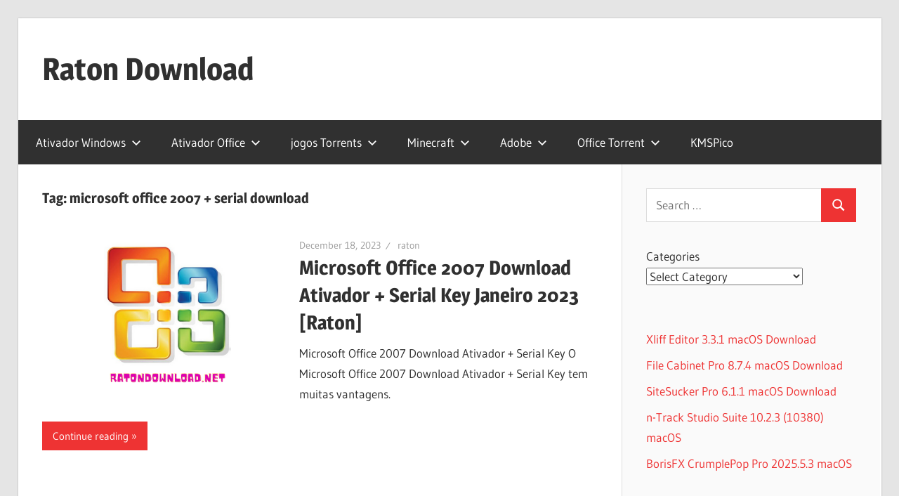

--- FILE ---
content_type: text/html; charset=UTF-8
request_url: https://ratondownload.net/tag/microsoft-office-2007-serial-download/
body_size: 11017
content:
<!DOCTYPE html>
<html lang="en-US" prefix="og: https://ogp.me/ns#">

<head>
<meta charset="UTF-8">
<meta name="viewport" content="width=device-width, initial-scale=1">
<link rel="profile" href="http://gmpg.org/xfn/11">
<link rel="pingback" href="https://ratondownload.net/xmlrpc.php">


<!-- Search Engine Optimization by Rank Math - https://rankmath.com/ -->
<title>microsoft office 2007 + serial download - Raton Download</title>
<meta name="robots" content="follow, noindex"/>
<meta property="og:locale" content="en_US" />
<meta property="og:type" content="article" />
<meta property="og:title" content="microsoft office 2007 + serial download - Raton Download" />
<meta property="og:url" content="https://ratondownload.net/tag/microsoft-office-2007-serial-download/" />
<meta property="og:site_name" content="Raton Download" />
<meta name="twitter:card" content="summary_large_image" />
<meta name="twitter:title" content="microsoft office 2007 + serial download - Raton Download" />
<meta name="twitter:label1" content="Posts" />
<meta name="twitter:data1" content="1" />
<script type="application/ld+json" class="rank-math-schema">{"@context":"https://schema.org","@graph":[{"@type":"Person","@id":"https://ratondownload.net/#person","name":"raton","image":{"@type":"ImageObject","@id":"https://ratondownload.net/#logo","url":"https://ratondownload.net/wp-content/uploads/2021/07/ratondownload.net_.png","contentUrl":"https://ratondownload.net/wp-content/uploads/2021/07/ratondownload.net_.png","caption":"Raton Download","inLanguage":"en-US","width":"266","height":"210"}},{"@type":"WebSite","@id":"https://ratondownload.net/#website","url":"https://ratondownload.net","name":"Raton Download","publisher":{"@id":"https://ratondownload.net/#person"},"inLanguage":"en-US"},{"@type":"BreadcrumbList","@id":"https://ratondownload.net/tag/microsoft-office-2007-serial-download/#breadcrumb","itemListElement":[{"@type":"ListItem","position":"1","item":{"@id":"https://ratondownload.net","name":"Home"}},{"@type":"ListItem","position":"2","item":{"@id":"https://ratondownload.net/tag/microsoft-office-2007-serial-download/","name":"microsoft office 2007 + serial download"}}]},{"@type":"CollectionPage","@id":"https://ratondownload.net/tag/microsoft-office-2007-serial-download/#webpage","url":"https://ratondownload.net/tag/microsoft-office-2007-serial-download/","name":"microsoft office 2007 + serial download - Raton Download","isPartOf":{"@id":"https://ratondownload.net/#website"},"inLanguage":"en-US","breadcrumb":{"@id":"https://ratondownload.net/tag/microsoft-office-2007-serial-download/#breadcrumb"}}]}</script>
<!-- /Rank Math WordPress SEO plugin -->

<link rel='dns-prefetch' href='//stats.wp.com' />
<link rel='preconnect' href='//c0.wp.com' />
<link rel="alternate" type="application/rss+xml" title="Raton Download &raquo; Feed" href="https://ratondownload.net/feed/" />
<link rel="alternate" type="application/rss+xml" title="Raton Download &raquo; Comments Feed" href="https://ratondownload.net/comments/feed/" />
<link rel="alternate" type="application/rss+xml" title="Raton Download &raquo; microsoft office 2007 + serial download Tag Feed" href="https://ratondownload.net/tag/microsoft-office-2007-serial-download/feed/" />
<style id='wp-img-auto-sizes-contain-inline-css' type='text/css'>
img:is([sizes=auto i],[sizes^="auto," i]){contain-intrinsic-size:3000px 1500px}
/*# sourceURL=wp-img-auto-sizes-contain-inline-css */
</style>

<link rel='stylesheet' id='wellington-theme-fonts-css' href='https://ratondownload.net/wp-content/fonts/a17724f5412898e1cc29d881854af4d9.css?ver=20201110' type='text/css' media='all' />
<style id='wp-emoji-styles-inline-css' type='text/css'>

	img.wp-smiley, img.emoji {
		display: inline !important;
		border: none !important;
		box-shadow: none !important;
		height: 1em !important;
		width: 1em !important;
		margin: 0 0.07em !important;
		vertical-align: -0.1em !important;
		background: none !important;
		padding: 0 !important;
	}
/*# sourceURL=wp-emoji-styles-inline-css */
</style>
<link rel='stylesheet' id='wp-block-library-css' href='https://c0.wp.com/c/6.9/wp-includes/css/dist/block-library/style.min.css' type='text/css' media='all' />
<style id='wp-block-categories-inline-css' type='text/css'>
.wp-block-categories{box-sizing:border-box}.wp-block-categories.alignleft{margin-right:2em}.wp-block-categories.alignright{margin-left:2em}.wp-block-categories.wp-block-categories-dropdown.aligncenter{text-align:center}.wp-block-categories .wp-block-categories__label{display:block;width:100%}
/*# sourceURL=https://c0.wp.com/c/6.9/wp-includes/blocks/categories/style.min.css */
</style>
<style id='wp-block-latest-posts-inline-css' type='text/css'>
.wp-block-latest-posts{box-sizing:border-box}.wp-block-latest-posts.alignleft{margin-right:2em}.wp-block-latest-posts.alignright{margin-left:2em}.wp-block-latest-posts.wp-block-latest-posts__list{list-style:none}.wp-block-latest-posts.wp-block-latest-posts__list li{clear:both;overflow-wrap:break-word}.wp-block-latest-posts.is-grid{display:flex;flex-wrap:wrap}.wp-block-latest-posts.is-grid li{margin:0 1.25em 1.25em 0;width:100%}@media (min-width:600px){.wp-block-latest-posts.columns-2 li{width:calc(50% - .625em)}.wp-block-latest-posts.columns-2 li:nth-child(2n){margin-right:0}.wp-block-latest-posts.columns-3 li{width:calc(33.33333% - .83333em)}.wp-block-latest-posts.columns-3 li:nth-child(3n){margin-right:0}.wp-block-latest-posts.columns-4 li{width:calc(25% - .9375em)}.wp-block-latest-posts.columns-4 li:nth-child(4n){margin-right:0}.wp-block-latest-posts.columns-5 li{width:calc(20% - 1em)}.wp-block-latest-posts.columns-5 li:nth-child(5n){margin-right:0}.wp-block-latest-posts.columns-6 li{width:calc(16.66667% - 1.04167em)}.wp-block-latest-posts.columns-6 li:nth-child(6n){margin-right:0}}:root :where(.wp-block-latest-posts.is-grid){padding:0}:root :where(.wp-block-latest-posts.wp-block-latest-posts__list){padding-left:0}.wp-block-latest-posts__post-author,.wp-block-latest-posts__post-date{display:block;font-size:.8125em}.wp-block-latest-posts__post-excerpt,.wp-block-latest-posts__post-full-content{margin-bottom:1em;margin-top:.5em}.wp-block-latest-posts__featured-image a{display:inline-block}.wp-block-latest-posts__featured-image img{height:auto;max-width:100%;width:auto}.wp-block-latest-posts__featured-image.alignleft{float:left;margin-right:1em}.wp-block-latest-posts__featured-image.alignright{float:right;margin-left:1em}.wp-block-latest-posts__featured-image.aligncenter{margin-bottom:1em;text-align:center}
/*# sourceURL=https://c0.wp.com/c/6.9/wp-includes/blocks/latest-posts/style.min.css */
</style>
<style id='global-styles-inline-css' type='text/css'>
:root{--wp--preset--aspect-ratio--square: 1;--wp--preset--aspect-ratio--4-3: 4/3;--wp--preset--aspect-ratio--3-4: 3/4;--wp--preset--aspect-ratio--3-2: 3/2;--wp--preset--aspect-ratio--2-3: 2/3;--wp--preset--aspect-ratio--16-9: 16/9;--wp--preset--aspect-ratio--9-16: 9/16;--wp--preset--color--black: #000000;--wp--preset--color--cyan-bluish-gray: #abb8c3;--wp--preset--color--white: #ffffff;--wp--preset--color--pale-pink: #f78da7;--wp--preset--color--vivid-red: #cf2e2e;--wp--preset--color--luminous-vivid-orange: #ff6900;--wp--preset--color--luminous-vivid-amber: #fcb900;--wp--preset--color--light-green-cyan: #7bdcb5;--wp--preset--color--vivid-green-cyan: #00d084;--wp--preset--color--pale-cyan-blue: #8ed1fc;--wp--preset--color--vivid-cyan-blue: #0693e3;--wp--preset--color--vivid-purple: #9b51e0;--wp--preset--color--primary: #ee3333;--wp--preset--color--secondary: #d51a1a;--wp--preset--color--tertiary: #bb0000;--wp--preset--color--accent: #3333ee;--wp--preset--color--highlight: #eeee33;--wp--preset--color--light-gray: #fafafa;--wp--preset--color--gray: #999999;--wp--preset--color--dark-gray: #303030;--wp--preset--gradient--vivid-cyan-blue-to-vivid-purple: linear-gradient(135deg,rgb(6,147,227) 0%,rgb(155,81,224) 100%);--wp--preset--gradient--light-green-cyan-to-vivid-green-cyan: linear-gradient(135deg,rgb(122,220,180) 0%,rgb(0,208,130) 100%);--wp--preset--gradient--luminous-vivid-amber-to-luminous-vivid-orange: linear-gradient(135deg,rgb(252,185,0) 0%,rgb(255,105,0) 100%);--wp--preset--gradient--luminous-vivid-orange-to-vivid-red: linear-gradient(135deg,rgb(255,105,0) 0%,rgb(207,46,46) 100%);--wp--preset--gradient--very-light-gray-to-cyan-bluish-gray: linear-gradient(135deg,rgb(238,238,238) 0%,rgb(169,184,195) 100%);--wp--preset--gradient--cool-to-warm-spectrum: linear-gradient(135deg,rgb(74,234,220) 0%,rgb(151,120,209) 20%,rgb(207,42,186) 40%,rgb(238,44,130) 60%,rgb(251,105,98) 80%,rgb(254,248,76) 100%);--wp--preset--gradient--blush-light-purple: linear-gradient(135deg,rgb(255,206,236) 0%,rgb(152,150,240) 100%);--wp--preset--gradient--blush-bordeaux: linear-gradient(135deg,rgb(254,205,165) 0%,rgb(254,45,45) 50%,rgb(107,0,62) 100%);--wp--preset--gradient--luminous-dusk: linear-gradient(135deg,rgb(255,203,112) 0%,rgb(199,81,192) 50%,rgb(65,88,208) 100%);--wp--preset--gradient--pale-ocean: linear-gradient(135deg,rgb(255,245,203) 0%,rgb(182,227,212) 50%,rgb(51,167,181) 100%);--wp--preset--gradient--electric-grass: linear-gradient(135deg,rgb(202,248,128) 0%,rgb(113,206,126) 100%);--wp--preset--gradient--midnight: linear-gradient(135deg,rgb(2,3,129) 0%,rgb(40,116,252) 100%);--wp--preset--font-size--small: 13px;--wp--preset--font-size--medium: 20px;--wp--preset--font-size--large: 36px;--wp--preset--font-size--x-large: 42px;--wp--preset--spacing--20: 0.44rem;--wp--preset--spacing--30: 0.67rem;--wp--preset--spacing--40: 1rem;--wp--preset--spacing--50: 1.5rem;--wp--preset--spacing--60: 2.25rem;--wp--preset--spacing--70: 3.38rem;--wp--preset--spacing--80: 5.06rem;--wp--preset--shadow--natural: 6px 6px 9px rgba(0, 0, 0, 0.2);--wp--preset--shadow--deep: 12px 12px 50px rgba(0, 0, 0, 0.4);--wp--preset--shadow--sharp: 6px 6px 0px rgba(0, 0, 0, 0.2);--wp--preset--shadow--outlined: 6px 6px 0px -3px rgb(255, 255, 255), 6px 6px rgb(0, 0, 0);--wp--preset--shadow--crisp: 6px 6px 0px rgb(0, 0, 0);}:where(.is-layout-flex){gap: 0.5em;}:where(.is-layout-grid){gap: 0.5em;}body .is-layout-flex{display: flex;}.is-layout-flex{flex-wrap: wrap;align-items: center;}.is-layout-flex > :is(*, div){margin: 0;}body .is-layout-grid{display: grid;}.is-layout-grid > :is(*, div){margin: 0;}:where(.wp-block-columns.is-layout-flex){gap: 2em;}:where(.wp-block-columns.is-layout-grid){gap: 2em;}:where(.wp-block-post-template.is-layout-flex){gap: 1.25em;}:where(.wp-block-post-template.is-layout-grid){gap: 1.25em;}.has-black-color{color: var(--wp--preset--color--black) !important;}.has-cyan-bluish-gray-color{color: var(--wp--preset--color--cyan-bluish-gray) !important;}.has-white-color{color: var(--wp--preset--color--white) !important;}.has-pale-pink-color{color: var(--wp--preset--color--pale-pink) !important;}.has-vivid-red-color{color: var(--wp--preset--color--vivid-red) !important;}.has-luminous-vivid-orange-color{color: var(--wp--preset--color--luminous-vivid-orange) !important;}.has-luminous-vivid-amber-color{color: var(--wp--preset--color--luminous-vivid-amber) !important;}.has-light-green-cyan-color{color: var(--wp--preset--color--light-green-cyan) !important;}.has-vivid-green-cyan-color{color: var(--wp--preset--color--vivid-green-cyan) !important;}.has-pale-cyan-blue-color{color: var(--wp--preset--color--pale-cyan-blue) !important;}.has-vivid-cyan-blue-color{color: var(--wp--preset--color--vivid-cyan-blue) !important;}.has-vivid-purple-color{color: var(--wp--preset--color--vivid-purple) !important;}.has-black-background-color{background-color: var(--wp--preset--color--black) !important;}.has-cyan-bluish-gray-background-color{background-color: var(--wp--preset--color--cyan-bluish-gray) !important;}.has-white-background-color{background-color: var(--wp--preset--color--white) !important;}.has-pale-pink-background-color{background-color: var(--wp--preset--color--pale-pink) !important;}.has-vivid-red-background-color{background-color: var(--wp--preset--color--vivid-red) !important;}.has-luminous-vivid-orange-background-color{background-color: var(--wp--preset--color--luminous-vivid-orange) !important;}.has-luminous-vivid-amber-background-color{background-color: var(--wp--preset--color--luminous-vivid-amber) !important;}.has-light-green-cyan-background-color{background-color: var(--wp--preset--color--light-green-cyan) !important;}.has-vivid-green-cyan-background-color{background-color: var(--wp--preset--color--vivid-green-cyan) !important;}.has-pale-cyan-blue-background-color{background-color: var(--wp--preset--color--pale-cyan-blue) !important;}.has-vivid-cyan-blue-background-color{background-color: var(--wp--preset--color--vivid-cyan-blue) !important;}.has-vivid-purple-background-color{background-color: var(--wp--preset--color--vivid-purple) !important;}.has-black-border-color{border-color: var(--wp--preset--color--black) !important;}.has-cyan-bluish-gray-border-color{border-color: var(--wp--preset--color--cyan-bluish-gray) !important;}.has-white-border-color{border-color: var(--wp--preset--color--white) !important;}.has-pale-pink-border-color{border-color: var(--wp--preset--color--pale-pink) !important;}.has-vivid-red-border-color{border-color: var(--wp--preset--color--vivid-red) !important;}.has-luminous-vivid-orange-border-color{border-color: var(--wp--preset--color--luminous-vivid-orange) !important;}.has-luminous-vivid-amber-border-color{border-color: var(--wp--preset--color--luminous-vivid-amber) !important;}.has-light-green-cyan-border-color{border-color: var(--wp--preset--color--light-green-cyan) !important;}.has-vivid-green-cyan-border-color{border-color: var(--wp--preset--color--vivid-green-cyan) !important;}.has-pale-cyan-blue-border-color{border-color: var(--wp--preset--color--pale-cyan-blue) !important;}.has-vivid-cyan-blue-border-color{border-color: var(--wp--preset--color--vivid-cyan-blue) !important;}.has-vivid-purple-border-color{border-color: var(--wp--preset--color--vivid-purple) !important;}.has-vivid-cyan-blue-to-vivid-purple-gradient-background{background: var(--wp--preset--gradient--vivid-cyan-blue-to-vivid-purple) !important;}.has-light-green-cyan-to-vivid-green-cyan-gradient-background{background: var(--wp--preset--gradient--light-green-cyan-to-vivid-green-cyan) !important;}.has-luminous-vivid-amber-to-luminous-vivid-orange-gradient-background{background: var(--wp--preset--gradient--luminous-vivid-amber-to-luminous-vivid-orange) !important;}.has-luminous-vivid-orange-to-vivid-red-gradient-background{background: var(--wp--preset--gradient--luminous-vivid-orange-to-vivid-red) !important;}.has-very-light-gray-to-cyan-bluish-gray-gradient-background{background: var(--wp--preset--gradient--very-light-gray-to-cyan-bluish-gray) !important;}.has-cool-to-warm-spectrum-gradient-background{background: var(--wp--preset--gradient--cool-to-warm-spectrum) !important;}.has-blush-light-purple-gradient-background{background: var(--wp--preset--gradient--blush-light-purple) !important;}.has-blush-bordeaux-gradient-background{background: var(--wp--preset--gradient--blush-bordeaux) !important;}.has-luminous-dusk-gradient-background{background: var(--wp--preset--gradient--luminous-dusk) !important;}.has-pale-ocean-gradient-background{background: var(--wp--preset--gradient--pale-ocean) !important;}.has-electric-grass-gradient-background{background: var(--wp--preset--gradient--electric-grass) !important;}.has-midnight-gradient-background{background: var(--wp--preset--gradient--midnight) !important;}.has-small-font-size{font-size: var(--wp--preset--font-size--small) !important;}.has-medium-font-size{font-size: var(--wp--preset--font-size--medium) !important;}.has-large-font-size{font-size: var(--wp--preset--font-size--large) !important;}.has-x-large-font-size{font-size: var(--wp--preset--font-size--x-large) !important;}
/*# sourceURL=global-styles-inline-css */
</style>

<style id='classic-theme-styles-inline-css' type='text/css'>
/*! This file is auto-generated */
.wp-block-button__link{color:#fff;background-color:#32373c;border-radius:9999px;box-shadow:none;text-decoration:none;padding:calc(.667em + 2px) calc(1.333em + 2px);font-size:1.125em}.wp-block-file__button{background:#32373c;color:#fff;text-decoration:none}
/*# sourceURL=/wp-includes/css/classic-themes.min.css */
</style>
<link rel='stylesheet' id='wellington-stylesheet-css' href='https://ratondownload.net/wp-content/themes/wellington/style.css?ver=2.2.1' type='text/css' media='all' />
<style id='wellington-stylesheet-inline-css' type='text/css'>
.site-description, .type-post .entry-footer .entry-tags { position: absolute; clip: rect(1px, 1px, 1px, 1px); width: 1px; height: 1px; overflow: hidden; }
/*# sourceURL=wellington-stylesheet-inline-css */
</style>
<link rel='stylesheet' id='wellington-safari-flexbox-fixes-css' href='https://ratondownload.net/wp-content/themes/wellington/assets/css/safari-flexbox-fixes.css?ver=20200420' type='text/css' media='all' />
<script type="text/javascript" src="https://ratondownload.net/wp-content/themes/wellington/assets/js/svgxuse.min.js?ver=1.2.6" id="svgxuse-js"></script>
<link rel="https://api.w.org/" href="https://ratondownload.net/wp-json/" /><link rel="alternate" title="JSON" type="application/json" href="https://ratondownload.net/wp-json/wp/v2/tags/1991" /><link rel="EditURI" type="application/rsd+xml" title="RSD" href="https://ratondownload.net/xmlrpc.php?rsd" />
<meta name="generator" content="WordPress 6.9" />
	<style>img#wpstats{display:none}</style>
		</head>

<body class="archive tag tag-microsoft-office-2007-serial-download tag-1991 wp-embed-responsive wp-theme-wellington post-layout-one-column">

	
	<div id="header-top" class="header-bar-wrap"></div>

	<div id="page" class="hfeed site">

		<a class="skip-link screen-reader-text" href="#content">Skip to content</a>

		
		<header id="masthead" class="site-header clearfix" role="banner">

			<div class="header-main container clearfix">

				<div id="logo" class="site-branding clearfix">

										
			<p class="site-title"><a href="https://ratondownload.net/" rel="home">Raton Download</a></p>

								
			<p class="site-description">Ativador Windows 10,Ativador Windows 7,Ativador Office 2019,Ativador Office 2016,Ativador Office 2010</p>

			
				</div><!-- .site-branding -->

				<div class="header-widgets clearfix">

					
				</div><!-- .header-widgets -->

			</div><!-- .header-main -->

			

	<div id="main-navigation-wrap" class="primary-navigation-wrap">

		
		<button class="primary-menu-toggle menu-toggle" aria-controls="primary-menu" aria-expanded="false" >
			<svg class="icon icon-menu" aria-hidden="true" role="img"> <use xlink:href="https://ratondownload.net/wp-content/themes/wellington/assets/icons/genericons-neue.svg#menu"></use> </svg><svg class="icon icon-close" aria-hidden="true" role="img"> <use xlink:href="https://ratondownload.net/wp-content/themes/wellington/assets/icons/genericons-neue.svg#close"></use> </svg>			<span class="menu-toggle-text">Navigation</span>
		</button>

		<div class="primary-navigation">

			<nav id="site-navigation" class="main-navigation" role="navigation"  aria-label="Primary Menu">

				<ul id="primary-menu" class="menu"><li id="menu-item-6049" class="menu-item menu-item-type-custom menu-item-object-custom menu-item-has-children menu-item-6049"><a href="#">Ativador Windows<svg class="icon icon-expand" aria-hidden="true" role="img"> <use xlink:href="https://ratondownload.net/wp-content/themes/wellington/assets/icons/genericons-neue.svg#expand"></use> </svg></a>
<ul class="sub-menu">
	<li id="menu-item-848" class="menu-item menu-item-type-custom menu-item-object-custom menu-item-848"><a href="https://ratondownload.net/ativador-windows-11/">Ativador Windows 11</a></li>
	<li id="menu-item-29" class="menu-item menu-item-type-custom menu-item-object-custom menu-item-29"><a href="https://ratondownload.net/ativador-windows-10/">Ativador windows 10</a></li>
	<li id="menu-item-6053" class="menu-item menu-item-type-custom menu-item-object-custom menu-item-6053"><a href="https://ratondownload.net/ativador-windows-8-1/">Ativador Windows 8.1</a></li>
	<li id="menu-item-6050" class="menu-item menu-item-type-custom menu-item-object-custom menu-item-6050"><a href="https://ratondownload.net/ativador-windows-7/">Ativador windows 7</a></li>
</ul>
</li>
<li id="menu-item-6054" class="menu-item menu-item-type-custom menu-item-object-custom menu-item-has-children menu-item-6054"><a href="#">Ativador Office<svg class="icon icon-expand" aria-hidden="true" role="img"> <use xlink:href="https://ratondownload.net/wp-content/themes/wellington/assets/icons/genericons-neue.svg#expand"></use> </svg></a>
<ul class="sub-menu">
	<li id="menu-item-1920" class="menu-item menu-item-type-custom menu-item-object-custom menu-item-1920"><a href="https://ratondownload.net/ativador-office-2021/">Ativador Office 2021</a></li>
	<li id="menu-item-851" class="menu-item menu-item-type-custom menu-item-object-custom menu-item-851"><a href="https://ratondownload.net/ativador-office-2019/">Ativador Office 2019</a></li>
	<li id="menu-item-6055" class="menu-item menu-item-type-custom menu-item-object-custom menu-item-6055"><a href="https://ratondownload.net/ativador-office-2016/">Ativador Office 2016</a></li>
	<li id="menu-item-6056" class="menu-item menu-item-type-custom menu-item-object-custom menu-item-6056"><a href="https://ratondownload.net/ativador-office-2013/">Ativador Office 2013</a></li>
	<li id="menu-item-6057" class="menu-item menu-item-type-custom menu-item-object-custom menu-item-6057"><a href="https://ratondownload.net/ativador-office-2010/">Ativador Office 2010</a></li>
	<li id="menu-item-6058" class="menu-item menu-item-type-custom menu-item-object-custom menu-item-6058"><a href="https://ratondownload.net/microsoft-office-2007-download-ativador-serial-key/">Ativador Office 2007</a></li>
</ul>
</li>
<li id="menu-item-6059" class="menu-item menu-item-type-custom menu-item-object-custom menu-item-has-children menu-item-6059"><a href="#">jogos Torrents<svg class="icon icon-expand" aria-hidden="true" role="img"> <use xlink:href="https://ratondownload.net/wp-content/themes/wellington/assets/icons/genericons-neue.svg#expand"></use> </svg></a>
<ul class="sub-menu">
	<li id="menu-item-6060" class="menu-item menu-item-type-custom menu-item-object-custom menu-item-6060"><a href="https://ratondownload.net/gta-v-torrent/">GTA V Torrent</a></li>
	<li id="menu-item-6061" class="menu-item menu-item-type-custom menu-item-object-custom menu-item-6061"><a href="https://ratondownload.net/euro-truck-simulator-2-torrent/">Euro Truck Simulator 2 Torrent</a></li>
	<li id="menu-item-6062" class="menu-item menu-item-type-custom menu-item-object-custom menu-item-6062"><a href="https://ratondownload.net/gta-san-andreas-torrent/">GTA San Andreas Torrent</a></li>
</ul>
</li>
<li id="menu-item-6063" class="menu-item menu-item-type-custom menu-item-object-custom menu-item-has-children menu-item-6063"><a href="#">Minecraft<svg class="icon icon-expand" aria-hidden="true" role="img"> <use xlink:href="https://ratondownload.net/wp-content/themes/wellington/assets/icons/genericons-neue.svg#expand"></use> </svg></a>
<ul class="sub-menu">
	<li id="menu-item-6064" class="menu-item menu-item-type-custom menu-item-object-custom menu-item-6064"><a href="https://ratondownload.net/minecraft-pocket-edition-download-gratis/">Minecraft Pocket Edition</a></li>
	<li id="menu-item-6065" class="menu-item menu-item-type-custom menu-item-object-custom menu-item-6065"><a href="https://ratondownload.net/minecraft-1-17-update-download-mediafire-download-gratis/">Minecraft 1.17 update download Mediafıre</a></li>
	<li id="menu-item-6067" class="menu-item menu-item-type-custom menu-item-object-custom menu-item-6067"><a href="https://ratondownload.net/minecraft-download-apk/">Minecraft Download APK</a></li>
	<li id="menu-item-6068" class="menu-item menu-item-type-custom menu-item-object-custom menu-item-6068"><a href="https://ratondownload.net/minecraft-pocket-edition-1-1-1-1/">Minecraft Pocket Edition 1.1.1.1</a></li>
	<li id="menu-item-6069" class="menu-item menu-item-type-custom menu-item-object-custom menu-item-6069"><a href="https://ratondownload.net/baixar-minecraft-download/">Baixar Minecraft Download</a></li>
	<li id="menu-item-6070" class="menu-item menu-item-type-custom menu-item-object-custom menu-item-6070"><a href="https://ratondownload.net/minecraft-mcpe-1-1-5-1/">Minecraft MCPE 1.1 5.1</a></li>
</ul>
</li>
<li id="menu-item-6364" class="menu-item menu-item-type-custom menu-item-object-custom menu-item-has-children menu-item-6364"><a href="#">Adobe<svg class="icon icon-expand" aria-hidden="true" role="img"> <use xlink:href="https://ratondownload.net/wp-content/themes/wellington/assets/icons/genericons-neue.svg#expand"></use> </svg></a>
<ul class="sub-menu">
	<li id="menu-item-7023" class="menu-item menu-item-type-custom menu-item-object-custom menu-item-7023"><a href="https://ratondownload.net/baixar-photoshop-crackeado-download-gratis/">Adobe Photoshop Crackeado</a></li>
	<li id="menu-item-6372" class="menu-item menu-item-type-custom menu-item-object-custom menu-item-6372"><a href="https://ratondownload.net/adobe-illustrator-crackeado-download-gratis/">Adobe illustrator Crackeado</a></li>
	<li id="menu-item-6371" class="menu-item menu-item-type-custom menu-item-object-custom menu-item-6371"><a href="https://ratondownload.net/adobe-premiere-pro-crackeado/">Adobe Premiere Pro Crackeado</a></li>
	<li id="menu-item-6365" class="menu-item menu-item-type-custom menu-item-object-custom menu-item-6365"><a href="https://ratondownload.net/adobe-after-effects-crackeado/">Adobe After Effects Crackeado</a></li>
	<li id="menu-item-6366" class="menu-item menu-item-type-custom menu-item-object-custom menu-item-6366"><a href="https://ratondownload.net/adobe-indesign-crackeado/">Adobe Indesign Crackeado</a></li>
	<li id="menu-item-6367" class="menu-item menu-item-type-custom menu-item-object-custom menu-item-6367"><a href="https://ratondownload.net/photoshop-cs6-crackeado/">Photoshop CS6 Crackeado</a></li>
	<li id="menu-item-6368" class="menu-item menu-item-type-custom menu-item-object-custom menu-item-6368"><a href="https://ratondownload.net/adobe-lightroom-crackeado/">Adobe Lightroom Crackeado</a></li>
	<li id="menu-item-6369" class="menu-item menu-item-type-custom menu-item-object-custom menu-item-6369"><a href="https://ratondownload.net/adobe-fireworks-crackeado-download/">Adobe Fireworks Crackeado</a></li>
	<li id="menu-item-6370" class="menu-item menu-item-type-custom menu-item-object-custom menu-item-6370"><a href="https://ratondownload.net/adobe-reader-crackeado-torrent/">Adobe Reader Crackeado</a></li>
	<li id="menu-item-6373" class="menu-item menu-item-type-custom menu-item-object-custom menu-item-6373"><a href="https://ratondownload.net/baixar-adobe-lightroom-crackeado/">Adobe Lightroom Crackeado</a></li>
</ul>
</li>
<li id="menu-item-6374" class="menu-item menu-item-type-custom menu-item-object-custom menu-item-has-children menu-item-6374"><a href="#">Office Torrent<svg class="icon icon-expand" aria-hidden="true" role="img"> <use xlink:href="https://ratondownload.net/wp-content/themes/wellington/assets/icons/genericons-neue.svg#expand"></use> </svg></a>
<ul class="sub-menu">
	<li id="menu-item-6379" class="menu-item menu-item-type-custom menu-item-object-custom menu-item-6379"><a href="https://ratondownload.net/office-365-pro-torrent/">Office 365 Pro Torrent</a></li>
	<li id="menu-item-6377" class="menu-item menu-item-type-custom menu-item-object-custom menu-item-6377"><a href="https://ratondownload.net/office-2021-torrent/">Office 2021 Torrent</a></li>
	<li id="menu-item-6375" class="menu-item menu-item-type-custom menu-item-object-custom menu-item-6375"><a href="https://ratondownload.net/office-2019-torrent/">Office 2019 Torren</a></li>
	<li id="menu-item-6378" class="menu-item menu-item-type-custom menu-item-object-custom menu-item-6378"><a href="https://ratondownload.net/office-2016-torrent-portuguese/">Office 2016 Torrent</a></li>
	<li id="menu-item-6380" class="menu-item menu-item-type-custom menu-item-object-custom menu-item-6380"><a href="https://ratondownload.net/office-2013-torrent/">Office 2013 Torrent</a></li>
	<li id="menu-item-6376" class="menu-item menu-item-type-custom menu-item-object-custom menu-item-6376"><a href="https://ratondownload.net/office-2010-torrent/">Office 2010 Torrent</a></li>
</ul>
</li>
<li id="menu-item-7013" class="menu-item menu-item-type-custom menu-item-object-custom menu-item-7013"><a href="https://ratondownload.net/kmspico-ativador/">KMSPico</a></li>
</ul>			</nav><!-- #site-navigation -->

		</div><!-- .primary-navigation -->

	</div>



		</header><!-- #masthead -->

		
		
		
		
		<div id="content" class="site-content container clearfix">

	<section id="primary" class="content-archive content-area">
		<main id="main" class="site-main" role="main">

		
			<header class="page-header">

				<h1 class="archive-title">Tag: <span>microsoft office 2007 + serial download</span></h1>				
			</header><!-- .page-header -->

			<div id="post-wrapper" class="post-wrapper clearfix">

				
<div class="post-column clearfix">

	<article id="post-185" class="post-185 post type-post status-publish format-standard has-post-thumbnail hentry category-ms-office tag-ativador-do-office-2007 tag-ativador-do-office-2007-download tag-ativador-do-office-2007-enterprise tag-ativador-do-office-2007-todas-as-versoes tag-ativador-microsoft-office-2007 tag-ativador-microsoft-office-2007-enterprise tag-ativador-office-2007 tag-ativador-office-2007-4shared tag-ativador-office-2007-crack tag-ativador-office-2007-definitivo tag-ativador-office-2007-download tag-ativador-office-2007-enterprise tag-ativador-office-2007-enterprise-download tag-ativador-office-2007-gratis tag-ativador-office-2007-home-and-student tag-ativador-office-2007-kms tag-ativador-office-2007-kmspico tag-ativador-office-2007-permanente tag-ativador-office-2007-phdowns tag-ativador-office-2007-phdows tag-ativador-office-2007-toolkit tag-ativador-office-2007-toolkit-2-0 tag-ativador-office-enterprise-2007 tag-ativador-pacote-office-2007 tag-ativador-para-office-2007 tag-ativador-permanente-microsoft-office-2007 tag-baixar-ativador-do-office-2007 tag-baixar-ativador-do-office-2007-professional tag-baixar-ativador-office-2007 tag-baixar-ativador-office-2007-gratis tag-baixar-microsoft-office-2007-portugues-download-completo-gratis tag-baixar-office-2007-ativador tag-baixar-office-2007-com-ativador tag-baixar-office-2007-com-serial-e-ativador tag-download-ativador-office-2007 tag-download-ativador-office-2007-enterprise tag-download-ativador-permanente-office-2007 tag-download-do-microsoft-office-2007 tag-download-microsoft-office-2007 tag-download-microsoft-office-2007-serial tag-download-microsoft-office-2007-com-ativador tag-download-microsoft-office-2007-completo-portugues-gratis tag-download-microsoft-office-2007-crackeado tag-download-microsoft-office-2007-gratis tag-download-microsoft-office-2007-torrent tag-download-microsoft-office-enterprise-2007 tag-download-microsoft-office-word-2007 tag-download-office-2007-ativador tag-download-office-2007-mais-ativador tag-download-suplemento-do-2007-microsoft-office-salvar-como-pdf tag-kmspico-ativador-office-2007 tag-microsoft-office-2007-serial-download tag-microsoft-office-2007-64-bits-download-gratis tag-microsoft-office-2007-ativador tag-microsoft-office-2007-crackeado-download tag-microsoft-office-2007-download tag-microsoft-office-2007-download-serial tag-microsoft-office-2007-download-ativador-serial-key tag-microsoft-office-2007-download-crackeado tag-microsoft-office-2007-download-gratis tag-microsoft-office-2007-download-gratis-completo-com-serial tag-microsoft-office-2007-download-gratis-em-portugues-completo-crackeado tag-microsoft-office-2007-download-gratis-em-portugues-completo-windows-7 tag-microsoft-office-2007-download-gratis-portugues-baixaki tag-microsoft-office-2007-download-gratis-portugues-completo tag-microsoft-office-2007-download-gratis-portugues-completo-com-serial tag-microsoft-office-2007-download-gratis-portugues-completo-com-serial-baixar tag-microsoft-office-2007-download-gratis-portugues-completo-para-windows-7 tag-microsoft-office-2007-download-mega tag-microsoft-office-2007-download-torrent tag-microsoft-office-2007-enterprise-pt-br-download tag-microsoft-office-2007-free-download-for-windows-7 tag-microsoft-office-2007-mais-ativador tag-microsoft-office-2007-pt-br-download tag-microsoft-office-2007-service-pack-2-download-gratis tag-microsoft-office-2007-x32x64-pt-br-abril-2013-ativador tag-microsoft-office-document-imaging-download-2007 tag-microsoft-office-download-gratis-2007 tag-microsoft-office-enterprise-2007-download tag-microsoft-office-enterprise-2007-download-gratis-portugues tag-microsoft-office-enterprise-2007-download-gratis-portugues-completo tag-microsoft-office-excel-2007-download-gratis tag-microsoft-office-excel-2007-download-gratis-portugues-completo tag-microsoft-office-outlook-2007-download-gratis tag-microsoft-office-powerpoint-2007-download tag-microsoft-office-powerpoint-2007-download-gratis tag-microsoft-office-publisher-2007-download tag-microsoft-office-word-2007-download tag-microsoft-office-word-2007-download-gratis tag-microsoft-office-word-2007-download-gratis-portugues-completo tag-microsoft-office-word-2007-download-gratis-portugues-completo-com-serial tag-microsoft-office-word-2007-free-download tag-office-2007-ativador tag-office-2007-com-ativador tag-office-2007-download-ativador tag-office-2007-download-ativador-torrent tag-office-2007-download-portugues-ativador tag-pack-microsoft-office-2007-download-free tag-serial-ativador-office-2007">

		
			<a class="wp-post-image-link" href="https://ratondownload.net/microsoft-office-2007-download-ativador-serial-key/" rel="bookmark">
				<img width="550" height="370" src="https://ratondownload.net/wp-content/uploads/2021/08/Microsoft-Office-2007-Download-Ativador-Serial-Key.png" class="attachment-post-thumbnail size-post-thumbnail wp-post-image" alt="Microsoft Office 2007 Download Ativador + Serial Key" decoding="async" fetchpriority="high" srcset="https://ratondownload.net/wp-content/uploads/2021/08/Microsoft-Office-2007-Download-Ativador-Serial-Key.png 550w, https://ratondownload.net/wp-content/uploads/2021/08/Microsoft-Office-2007-Download-Ativador-Serial-Key-300x202.png 300w" sizes="(max-width: 550px) 100vw, 550px" />			</a>

			
		<header class="entry-header">

			<div class="entry-meta"><span class="meta-date"><a href="https://ratondownload.net/microsoft-office-2007-download-ativador-serial-key/" title="5:07 am" rel="bookmark"><time class="entry-date published updated" datetime="2023-12-18T05:07:09+00:00">December 18, 2023</time></a></span><span class="meta-author"> <span class="author vcard"><a class="url fn n" href="https://ratondownload.net/author/raton/" title="View all posts by raton" rel="author">raton</a></span></span></div>
			<h2 class="entry-title"><a href="https://ratondownload.net/microsoft-office-2007-download-ativador-serial-key/" rel="bookmark">Microsoft Office 2007 Download Ativador + Serial Key Janeiro 2023 [Raton]</a></h2>
		</header><!-- .entry-header -->

		<div class="entry-content entry-excerpt clearfix">
			<p>Microsoft Office 2007 Download Ativador + Serial Key O Microsoft Office 2007 Download Ativador + Serial Key tem muitas vantagens.</p>
			
			<a href="https://ratondownload.net/microsoft-office-2007-download-ativador-serial-key/" class="more-link">Continue reading</a>

					</div><!-- .entry-content -->

	</article>

</div>

			</div>

			
		
		</main><!-- #main -->
	</section><!-- #primary -->

	
	<section id="secondary" class="sidebar widget-area clearfix" role="complementary">

		<aside id="search-2" class="widget widget_search clearfix">
<form role="search" method="get" class="search-form" action="https://ratondownload.net/">
	<label>
		<span class="screen-reader-text">Search for:</span>
		<input type="search" class="search-field"
			placeholder="Search &hellip;"
			value="" name="s"
			title="Search for:" />
	</label>
	<button type="submit" class="search-submit">
		<svg class="icon icon-search" aria-hidden="true" role="img"> <use xlink:href="https://ratondownload.net/wp-content/themes/wellington/assets/icons/genericons-neue.svg#search"></use> </svg>		<span class="screen-reader-text">Search</span>
	</button>
</form>
</aside><aside id="block-8" class="widget widget_block widget_categories clearfix"><div class="wp-block-categories-dropdown wp-block-categories"><label class="wp-block-categories__label" for="wp-block-categories-1">Categories</label><select  name='category_name' id='wp-block-categories-1' class='postform'>
	<option value='-1'>Select Category</option>
	<option class="level-0" value="adobe">Adobe</option>
	<option class="level-0" value="among-us-pc-download">Among US PC Download</option>
	<option class="level-0" value="antivirus">Antivirus</option>
	<option class="level-0" value="apk">APK</option>
	<option class="level-0" value="ativador-office-2016">Ativador Office 2016</option>
	<option class="level-0" value="ativador-office-2019">Ativador Office 2019</option>
	<option class="level-0" value="ativador-office-2021">Ativador Office 2021</option>
	<option class="level-0" value="ativador-office-365">Ativador Office 365</option>
	<option class="level-0" value="ativador-windows-10">Ativador Windows 10</option>
	<option class="level-0" value="ativador-windows-11">Ativador Windows 11</option>
	<option class="level-0" value="ativador-windows-7">Ativador Windows 7</option>
	<option class="level-0" value="ativador-windows-8-1">Ativador Windows 8.1</option>
	<option class="level-0" value="atube-catcher">Atube Catcher</option>
	<option class="level-0" value="cad">CAD</option>
	<option class="level-0" value="chaves">Chaves</option>
	<option class="level-0" value="coreldraw">CorelDraw</option>
	<option class="level-0" value="directx">DirectX</option>
	<option class="level-0" value="downloader">Downloader</option>
	<option class="level-0" value="gbwhatsapp">GBWhatsapp</option>
	<option class="level-0" value="gbwhatsapp-17-00-heymods">gbwhatsapp 17.00 heymods</option>
	<option class="level-0" value="jogos">Jogos</option>
	<option class="level-0" value="jogos-torrent">Jogos Torrent</option>
	<option class="level-0" value="jogos-torrents">Jogos Torrents</option>
	<option class="level-0" value="kmsauto">KMSAuto</option>
	<option class="level-0" value="kmspico-ativador">KMSPico Ativador</option>
	<option class="level-0" value="lista-iptv-2019-gratis">Lista iptv 2019 gratis</option>
	<option class="level-0" value="lista-iptv-2021">Lista IPTV 2021</option>
	<option class="level-0" value="macos">MacOS</option>
	<option class="level-0" value="minecraft">Minecraft</option>
	<option class="level-0" value="minecraft-download">Minecraft Download</option>
	<option class="level-0" value="ms-office">MS Office</option>
	<option class="level-0" value="office-crackeado">office Crackeado</option>
	<option class="level-0" value="office-torrent">Office Torrent</option>
	<option class="level-0" value="os">OS</option>
	<option class="level-0" value="pac-man-30th-anniversary">PAC MAN 30th Anniversary</option>
	<option class="level-0" value="pacote-office-crackeado">Pacote Office Crackeado</option>
	<option class="level-0" value="pdf">PDF</option>
	<option class="level-0" value="removewat">RemoveWAT</option>
	<option class="level-0" value="serial-keys">Serial Keys</option>
	<option class="level-0" value="torrent">Torrent</option>
	<option class="level-0" value="uncategorized">Uncategorized</option>
	<option class="level-0" value="utilities">Utilities</option>
	<option class="level-0" value="utorrent">Utorrent</option>
	<option class="level-0" value="video-editor">Video Editor</option>
	<option class="level-0" value="vpn">VPN</option>
	<option class="level-0" value="whatsapp-plus">Whatsapp plus</option>
	<option class="level-0" value="windows-10x">Windows 10X</option>
	<option class="level-0" value="windows-11">Windows 11</option>
	<option class="level-0" value="windows-11-torrent">windows 11 torrent</option>
	<option class="level-0" value="windows-7-iso-download">Windows 7 ISO Download</option>
	<option class="level-0" value="windows-torrent">Windows Torrent</option>
	<option class="level-0" value="wondershare">Wondershare</option>
</select><script type="text/javascript">
/* <![CDATA[ */
( ( [ dropdownId, homeUrl ] ) => {
		const dropdown = document.getElementById( dropdownId );
		function onSelectChange() {
			setTimeout( () => {
				if ( 'escape' === dropdown.dataset.lastkey ) {
					return;
				}
				if ( dropdown.value && dropdown instanceof HTMLSelectElement ) {
					const url = new URL( homeUrl );
					url.searchParams.set( dropdown.name, dropdown.value );
					location.href = url.href;
				}
			}, 250 );
		}
		function onKeyUp( event ) {
			if ( 'Escape' === event.key ) {
				dropdown.dataset.lastkey = 'escape';
			} else {
				delete dropdown.dataset.lastkey;
			}
		}
		function onClick() {
			delete dropdown.dataset.lastkey;
		}
		dropdown.addEventListener( 'keyup', onKeyUp );
		dropdown.addEventListener( 'click', onClick );
		dropdown.addEventListener( 'change', onSelectChange );
	} )( ["wp-block-categories-1","https://ratondownload.net"] );
//# sourceURL=build_dropdown_script_block_core_categories
/* ]]> */
</script>

</div></aside><aside id="block-10" class="widget widget_block widget_recent_entries clearfix"><ul class="wp-block-latest-posts__list wp-block-latest-posts"><li><a class="wp-block-latest-posts__post-title" href="https://ratondownload.net/xliff-editor-3-3-1-macos-download/">Xliff Editor 3.3.1 macOS Download</a></li>
<li><a class="wp-block-latest-posts__post-title" href="https://ratondownload.net/file-cabinet-pro-8-7-4-macos-download/">File Cabinet Pro 8.7.4 macOS Download</a></li>
<li><a class="wp-block-latest-posts__post-title" href="https://ratondownload.net/sitesucker-pro-6-1-1-macos-download/">SiteSucker Pro 6.1.1 macOS Download</a></li>
<li><a class="wp-block-latest-posts__post-title" href="https://ratondownload.net/n-track-studio-suite-10-2-3-10380-macos/">n-Track Studio Suite 10.2.3 (10380) macOS</a></li>
<li><a class="wp-block-latest-posts__post-title" href="https://ratondownload.net/borisfx-crumplepop-pro-2025-5-3-macos/">BorisFX CrumplePop Pro 2025.5.3 macOS</a></li>
</ul></aside><aside id="categories-2" class="widget widget_categories clearfix"><div class="widget-header"><h3 class="widget-title">Categories</h3></div>
			<ul>
					<li class="cat-item cat-item-609"><a href="https://ratondownload.net/category/adobe/">Adobe</a>
</li>
	<li class="cat-item cat-item-1502"><a href="https://ratondownload.net/category/among-us-pc-download/">Among US PC Download</a>
</li>
	<li class="cat-item cat-item-4278"><a href="https://ratondownload.net/category/antivirus/">Antivirus</a>
</li>
	<li class="cat-item cat-item-1184"><a href="https://ratondownload.net/category/apk/">APK</a>
</li>
	<li class="cat-item cat-item-15901"><a href="https://ratondownload.net/category/ativador-office-2016/">Ativador Office 2016</a>
</li>
	<li class="cat-item cat-item-15704"><a href="https://ratondownload.net/category/ativador-office-2019/">Ativador Office 2019</a>
</li>
	<li class="cat-item cat-item-15902"><a href="https://ratondownload.net/category/ativador-office-2021/">Ativador Office 2021</a>
</li>
	<li class="cat-item cat-item-16462"><a href="https://ratondownload.net/category/ativador-office-365/">Ativador Office 365</a>
</li>
	<li class="cat-item cat-item-254"><a href="https://ratondownload.net/category/ativador-windows-10/">Ativador Windows 10</a>
</li>
	<li class="cat-item cat-item-853"><a href="https://ratondownload.net/category/ativador-windows-11/">Ativador Windows 11</a>
</li>
	<li class="cat-item cat-item-15688"><a href="https://ratondownload.net/category/ativador-windows-7/">Ativador Windows 7</a>
</li>
	<li class="cat-item cat-item-15964"><a href="https://ratondownload.net/category/ativador-windows-8-1/">Ativador Windows 8.1</a>
</li>
	<li class="cat-item cat-item-1603"><a href="https://ratondownload.net/category/atube-catcher/">Atube Catcher</a>
</li>
	<li class="cat-item cat-item-16489"><a href="https://ratondownload.net/category/cad/">CAD</a>
</li>
	<li class="cat-item cat-item-15208"><a href="https://ratondownload.net/category/chaves/">Chaves</a>
</li>
	<li class="cat-item cat-item-15965"><a href="https://ratondownload.net/category/coreldraw/">CorelDraw</a>
</li>
	<li class="cat-item cat-item-16622"><a href="https://ratondownload.net/category/directx/">DirectX</a>
</li>
	<li class="cat-item cat-item-3002"><a href="https://ratondownload.net/category/downloader/">Downloader</a>
</li>
	<li class="cat-item cat-item-15904"><a href="https://ratondownload.net/category/gbwhatsapp/">GBWhatsapp</a>
</li>
	<li class="cat-item cat-item-15887"><a href="https://ratondownload.net/category/gbwhatsapp-17-00-heymods/">gbwhatsapp 17.00 heymods</a>
</li>
	<li class="cat-item cat-item-6064"><a href="https://ratondownload.net/category/jogos/">Jogos</a>
</li>
	<li class="cat-item cat-item-16474"><a href="https://ratondownload.net/category/jogos-torrent/">Jogos Torrent</a>
</li>
	<li class="cat-item cat-item-16621"><a href="https://ratondownload.net/category/jogos-torrents/">Jogos Torrents</a>
</li>
	<li class="cat-item cat-item-15675"><a href="https://ratondownload.net/category/kmsauto/">KMSAuto</a>
</li>
	<li class="cat-item cat-item-16321"><a href="https://ratondownload.net/category/kmspico-ativador/">KMSPico Ativador</a>
</li>
	<li class="cat-item cat-item-15906"><a href="https://ratondownload.net/category/lista-iptv-2019-gratis/">Lista iptv 2019 gratis</a>
</li>
	<li class="cat-item cat-item-15903"><a href="https://ratondownload.net/category/lista-iptv-2021/">Lista IPTV 2021</a>
</li>
	<li class="cat-item cat-item-16494"><a href="https://ratondownload.net/category/macos/">MacOS</a>
</li>
	<li class="cat-item cat-item-16508"><a href="https://ratondownload.net/category/minecraft/">Minecraft</a>
</li>
	<li class="cat-item cat-item-15893"><a href="https://ratondownload.net/category/minecraft-download/">Minecraft Download</a>
</li>
	<li class="cat-item cat-item-517"><a href="https://ratondownload.net/category/ms-office/">MS Office</a>
</li>
	<li class="cat-item cat-item-16513"><a href="https://ratondownload.net/category/office-crackeado/">office Crackeado</a>
</li>
	<li class="cat-item cat-item-16004"><a href="https://ratondownload.net/category/office-torrent/">Office Torrent</a>
</li>
	<li class="cat-item cat-item-13415"><a href="https://ratondownload.net/category/os/">OS</a>
</li>
	<li class="cat-item cat-item-15898"><a href="https://ratondownload.net/category/pac-man-30th-anniversary/">PAC MAN 30th Anniversary</a>
</li>
	<li class="cat-item cat-item-16322"><a href="https://ratondownload.net/category/pacote-office-crackeado/">Pacote Office Crackeado</a>
</li>
	<li class="cat-item cat-item-13786"><a href="https://ratondownload.net/category/pdf/">PDF</a>
</li>
	<li class="cat-item cat-item-16488"><a href="https://ratondownload.net/category/removewat/">RemoveWAT</a>
</li>
	<li class="cat-item cat-item-15706"><a href="https://ratondownload.net/category/serial-keys/">Serial Keys</a>
</li>
	<li class="cat-item cat-item-15025"><a href="https://ratondownload.net/category/torrent/">Torrent</a>
</li>
	<li class="cat-item cat-item-1"><a href="https://ratondownload.net/category/uncategorized/">Uncategorized</a>
</li>
	<li class="cat-item cat-item-2"><a href="https://ratondownload.net/category/utilities/">Utilities</a>
</li>
	<li class="cat-item cat-item-16487"><a href="https://ratondownload.net/category/utorrent/">Utorrent</a>
</li>
	<li class="cat-item cat-item-15746"><a href="https://ratondownload.net/category/video-editor/">Video Editor</a>
</li>
	<li class="cat-item cat-item-15012"><a href="https://ratondownload.net/category/vpn/">VPN</a>
</li>
	<li class="cat-item cat-item-16507"><a href="https://ratondownload.net/category/whatsapp-plus/">Whatsapp plus</a>
</li>
	<li class="cat-item cat-item-16323"><a href="https://ratondownload.net/category/windows-10x/">Windows 10X</a>
</li>
	<li class="cat-item cat-item-13418"><a href="https://ratondownload.net/category/windows-11/">Windows 11</a>
</li>
	<li class="cat-item cat-item-5616"><a href="https://ratondownload.net/category/windows-11-torrent/">windows 11 torrent</a>
</li>
	<li class="cat-item cat-item-15009"><a href="https://ratondownload.net/category/windows-7-iso-download/">Windows 7 ISO Download</a>
</li>
	<li class="cat-item cat-item-16136"><a href="https://ratondownload.net/category/windows-torrent/">Windows Torrent</a>
</li>
	<li class="cat-item cat-item-16511"><a href="https://ratondownload.net/category/wondershare/">Wondershare</a>
</li>
			</ul>

			</aside>
	</section><!-- #secondary -->



	</div><!-- #content -->

	
	<div id="footer" class="footer-wrap">

		<footer id="colophon" class="site-footer container clearfix" role="contentinfo">

			
			<div id="footer-text" class="site-info">
				
	<span class="credit-link">
		WordPress Theme: Wellington by ThemeZee.	</span>

				</div><!-- .site-info -->

		</footer><!-- #colophon -->

	</div>

</div><!-- #page -->

<script type="speculationrules">
{"prefetch":[{"source":"document","where":{"and":[{"href_matches":"/*"},{"not":{"href_matches":["/wp-*.php","/wp-admin/*","/wp-content/uploads/*","/wp-content/*","/wp-content/plugins/*","/wp-content/themes/wellington/*","/*\\?(.+)"]}},{"not":{"selector_matches":"a[rel~=\"nofollow\"]"}},{"not":{"selector_matches":".no-prefetch, .no-prefetch a"}}]},"eagerness":"conservative"}]}
</script>
<script type="text/javascript" id="wellington-navigation-js-extra">
/* <![CDATA[ */
var wellingtonScreenReaderText = {"expand":"Expand child menu","collapse":"Collapse child menu","icon":"\u003Csvg class=\"icon icon-expand\" aria-hidden=\"true\" role=\"img\"\u003E \u003Cuse xlink:href=\"https://ratondownload.net/wp-content/themes/wellington/assets/icons/genericons-neue.svg#expand\"\u003E\u003C/use\u003E \u003C/svg\u003E"};
//# sourceURL=wellington-navigation-js-extra
/* ]]> */
</script>
<script type="text/javascript" src="https://ratondownload.net/wp-content/themes/wellington/assets/js/navigation.min.js?ver=20220224" id="wellington-navigation-js"></script>
<script type="text/javascript" id="jetpack-stats-js-before">
/* <![CDATA[ */
_stq = window._stq || [];
_stq.push([ "view", JSON.parse("{\"v\":\"ext\",\"blog\":\"195464138\",\"post\":\"0\",\"tz\":\"0\",\"srv\":\"ratondownload.net\",\"arch_tag\":\"microsoft-office-2007-serial-download\",\"arch_results\":\"1\",\"j\":\"1:15.3.1\"}") ]);
_stq.push([ "clickTrackerInit", "195464138", "0" ]);
//# sourceURL=jetpack-stats-js-before
/* ]]> */
</script>
<script type="text/javascript" src="https://stats.wp.com/e-202603.js" id="jetpack-stats-js" defer="defer" data-wp-strategy="defer"></script>
<script id="wp-emoji-settings" type="application/json">
{"baseUrl":"https://s.w.org/images/core/emoji/17.0.2/72x72/","ext":".png","svgUrl":"https://s.w.org/images/core/emoji/17.0.2/svg/","svgExt":".svg","source":{"concatemoji":"https://ratondownload.net/wp-includes/js/wp-emoji-release.min.js?ver=6.9"}}
</script>
<script type="module">
/* <![CDATA[ */
/*! This file is auto-generated */
const a=JSON.parse(document.getElementById("wp-emoji-settings").textContent),o=(window._wpemojiSettings=a,"wpEmojiSettingsSupports"),s=["flag","emoji"];function i(e){try{var t={supportTests:e,timestamp:(new Date).valueOf()};sessionStorage.setItem(o,JSON.stringify(t))}catch(e){}}function c(e,t,n){e.clearRect(0,0,e.canvas.width,e.canvas.height),e.fillText(t,0,0);t=new Uint32Array(e.getImageData(0,0,e.canvas.width,e.canvas.height).data);e.clearRect(0,0,e.canvas.width,e.canvas.height),e.fillText(n,0,0);const a=new Uint32Array(e.getImageData(0,0,e.canvas.width,e.canvas.height).data);return t.every((e,t)=>e===a[t])}function p(e,t){e.clearRect(0,0,e.canvas.width,e.canvas.height),e.fillText(t,0,0);var n=e.getImageData(16,16,1,1);for(let e=0;e<n.data.length;e++)if(0!==n.data[e])return!1;return!0}function u(e,t,n,a){switch(t){case"flag":return n(e,"\ud83c\udff3\ufe0f\u200d\u26a7\ufe0f","\ud83c\udff3\ufe0f\u200b\u26a7\ufe0f")?!1:!n(e,"\ud83c\udde8\ud83c\uddf6","\ud83c\udde8\u200b\ud83c\uddf6")&&!n(e,"\ud83c\udff4\udb40\udc67\udb40\udc62\udb40\udc65\udb40\udc6e\udb40\udc67\udb40\udc7f","\ud83c\udff4\u200b\udb40\udc67\u200b\udb40\udc62\u200b\udb40\udc65\u200b\udb40\udc6e\u200b\udb40\udc67\u200b\udb40\udc7f");case"emoji":return!a(e,"\ud83e\u1fac8")}return!1}function f(e,t,n,a){let r;const o=(r="undefined"!=typeof WorkerGlobalScope&&self instanceof WorkerGlobalScope?new OffscreenCanvas(300,150):document.createElement("canvas")).getContext("2d",{willReadFrequently:!0}),s=(o.textBaseline="top",o.font="600 32px Arial",{});return e.forEach(e=>{s[e]=t(o,e,n,a)}),s}function r(e){var t=document.createElement("script");t.src=e,t.defer=!0,document.head.appendChild(t)}a.supports={everything:!0,everythingExceptFlag:!0},new Promise(t=>{let n=function(){try{var e=JSON.parse(sessionStorage.getItem(o));if("object"==typeof e&&"number"==typeof e.timestamp&&(new Date).valueOf()<e.timestamp+604800&&"object"==typeof e.supportTests)return e.supportTests}catch(e){}return null}();if(!n){if("undefined"!=typeof Worker&&"undefined"!=typeof OffscreenCanvas&&"undefined"!=typeof URL&&URL.createObjectURL&&"undefined"!=typeof Blob)try{var e="postMessage("+f.toString()+"("+[JSON.stringify(s),u.toString(),c.toString(),p.toString()].join(",")+"));",a=new Blob([e],{type:"text/javascript"});const r=new Worker(URL.createObjectURL(a),{name:"wpTestEmojiSupports"});return void(r.onmessage=e=>{i(n=e.data),r.terminate(),t(n)})}catch(e){}i(n=f(s,u,c,p))}t(n)}).then(e=>{for(const n in e)a.supports[n]=e[n],a.supports.everything=a.supports.everything&&a.supports[n],"flag"!==n&&(a.supports.everythingExceptFlag=a.supports.everythingExceptFlag&&a.supports[n]);var t;a.supports.everythingExceptFlag=a.supports.everythingExceptFlag&&!a.supports.flag,a.supports.everything||((t=a.source||{}).concatemoji?r(t.concatemoji):t.wpemoji&&t.twemoji&&(r(t.twemoji),r(t.wpemoji)))});
//# sourceURL=https://ratondownload.net/wp-includes/js/wp-emoji-loader.min.js
/* ]]> */
</script>

</body>
</html>


<!-- Page cached by LiteSpeed Cache 7.7 on 2026-01-15 21:11:58 --><br />
<b>Notice</b>:  ob_end_flush(): Failed to send buffer of zlib output compression (0) in <b>/home/ratondownload/public_html/wp-includes/functions.php</b> on line <b>5481</b><br />
